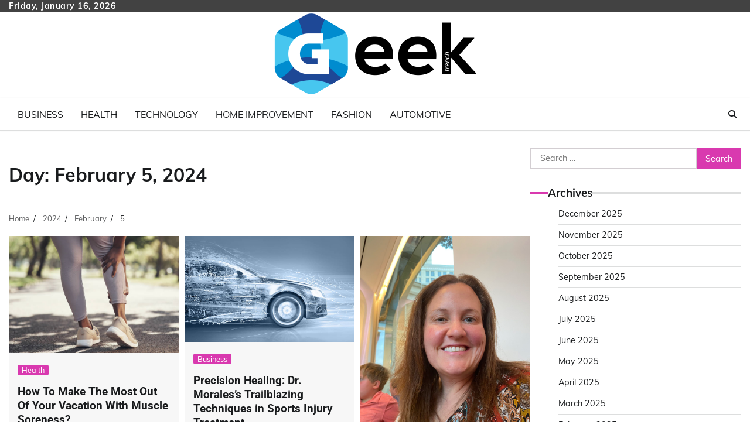

--- FILE ---
content_type: text/html; charset=UTF-8
request_url: https://geektrench.com/2024/02/05/
body_size: 77501
content:
<!doctype html>
<html lang="en-US">
<head>
	<meta charset="UTF-8">
	<meta name="viewport" content="width=device-width, initial-scale=1">
	<link rel="profile" href="https://gmpg.org/xfn/11">

	<title>February 5, 2024 &#8211; Geek Trench</title>
<meta name='robots' content='max-image-preview:large' />
	<style>img:is([sizes="auto" i], [sizes^="auto," i]) { contain-intrinsic-size: 3000px 1500px }</style>
	<link rel="alternate" type="application/rss+xml" title="Geek Trench &raquo; Feed" href="https://geektrench.com/feed/" />
<link rel="alternate" type="application/rss+xml" title="Geek Trench &raquo; Comments Feed" href="https://geektrench.com/comments/feed/" />
<script>
window._wpemojiSettings = {"baseUrl":"https:\/\/s.w.org\/images\/core\/emoji\/16.0.1\/72x72\/","ext":".png","svgUrl":"https:\/\/s.w.org\/images\/core\/emoji\/16.0.1\/svg\/","svgExt":".svg","source":{"concatemoji":"https:\/\/geektrench.com\/wp-includes\/js\/wp-emoji-release.min.js?ver=6.8.3"}};
/*! This file is auto-generated */
!function(s,n){var o,i,e;function c(e){try{var t={supportTests:e,timestamp:(new Date).valueOf()};sessionStorage.setItem(o,JSON.stringify(t))}catch(e){}}function p(e,t,n){e.clearRect(0,0,e.canvas.width,e.canvas.height),e.fillText(t,0,0);var t=new Uint32Array(e.getImageData(0,0,e.canvas.width,e.canvas.height).data),a=(e.clearRect(0,0,e.canvas.width,e.canvas.height),e.fillText(n,0,0),new Uint32Array(e.getImageData(0,0,e.canvas.width,e.canvas.height).data));return t.every(function(e,t){return e===a[t]})}function u(e,t){e.clearRect(0,0,e.canvas.width,e.canvas.height),e.fillText(t,0,0);for(var n=e.getImageData(16,16,1,1),a=0;a<n.data.length;a++)if(0!==n.data[a])return!1;return!0}function f(e,t,n,a){switch(t){case"flag":return n(e,"\ud83c\udff3\ufe0f\u200d\u26a7\ufe0f","\ud83c\udff3\ufe0f\u200b\u26a7\ufe0f")?!1:!n(e,"\ud83c\udde8\ud83c\uddf6","\ud83c\udde8\u200b\ud83c\uddf6")&&!n(e,"\ud83c\udff4\udb40\udc67\udb40\udc62\udb40\udc65\udb40\udc6e\udb40\udc67\udb40\udc7f","\ud83c\udff4\u200b\udb40\udc67\u200b\udb40\udc62\u200b\udb40\udc65\u200b\udb40\udc6e\u200b\udb40\udc67\u200b\udb40\udc7f");case"emoji":return!a(e,"\ud83e\udedf")}return!1}function g(e,t,n,a){var r="undefined"!=typeof WorkerGlobalScope&&self instanceof WorkerGlobalScope?new OffscreenCanvas(300,150):s.createElement("canvas"),o=r.getContext("2d",{willReadFrequently:!0}),i=(o.textBaseline="top",o.font="600 32px Arial",{});return e.forEach(function(e){i[e]=t(o,e,n,a)}),i}function t(e){var t=s.createElement("script");t.src=e,t.defer=!0,s.head.appendChild(t)}"undefined"!=typeof Promise&&(o="wpEmojiSettingsSupports",i=["flag","emoji"],n.supports={everything:!0,everythingExceptFlag:!0},e=new Promise(function(e){s.addEventListener("DOMContentLoaded",e,{once:!0})}),new Promise(function(t){var n=function(){try{var e=JSON.parse(sessionStorage.getItem(o));if("object"==typeof e&&"number"==typeof e.timestamp&&(new Date).valueOf()<e.timestamp+604800&&"object"==typeof e.supportTests)return e.supportTests}catch(e){}return null}();if(!n){if("undefined"!=typeof Worker&&"undefined"!=typeof OffscreenCanvas&&"undefined"!=typeof URL&&URL.createObjectURL&&"undefined"!=typeof Blob)try{var e="postMessage("+g.toString()+"("+[JSON.stringify(i),f.toString(),p.toString(),u.toString()].join(",")+"));",a=new Blob([e],{type:"text/javascript"}),r=new Worker(URL.createObjectURL(a),{name:"wpTestEmojiSupports"});return void(r.onmessage=function(e){c(n=e.data),r.terminate(),t(n)})}catch(e){}c(n=g(i,f,p,u))}t(n)}).then(function(e){for(var t in e)n.supports[t]=e[t],n.supports.everything=n.supports.everything&&n.supports[t],"flag"!==t&&(n.supports.everythingExceptFlag=n.supports.everythingExceptFlag&&n.supports[t]);n.supports.everythingExceptFlag=n.supports.everythingExceptFlag&&!n.supports.flag,n.DOMReady=!1,n.readyCallback=function(){n.DOMReady=!0}}).then(function(){return e}).then(function(){var e;n.supports.everything||(n.readyCallback(),(e=n.source||{}).concatemoji?t(e.concatemoji):e.wpemoji&&e.twemoji&&(t(e.twemoji),t(e.wpemoji)))}))}((window,document),window._wpemojiSettings);
</script>
<style id='wp-emoji-styles-inline-css'>

	img.wp-smiley, img.emoji {
		display: inline !important;
		border: none !important;
		box-shadow: none !important;
		height: 1em !important;
		width: 1em !important;
		margin: 0 0.07em !important;
		vertical-align: -0.1em !important;
		background: none !important;
		padding: 0 !important;
	}
</style>
<link rel='stylesheet' id='wp-block-library-css' href='https://geektrench.com/wp-includes/css/dist/block-library/style.min.css?ver=6.8.3' media='all' />
<style id='wp-block-library-theme-inline-css'>
.wp-block-audio :where(figcaption){color:#555;font-size:13px;text-align:center}.is-dark-theme .wp-block-audio :where(figcaption){color:#ffffffa6}.wp-block-audio{margin:0 0 1em}.wp-block-code{border:1px solid #ccc;border-radius:4px;font-family:Menlo,Consolas,monaco,monospace;padding:.8em 1em}.wp-block-embed :where(figcaption){color:#555;font-size:13px;text-align:center}.is-dark-theme .wp-block-embed :where(figcaption){color:#ffffffa6}.wp-block-embed{margin:0 0 1em}.blocks-gallery-caption{color:#555;font-size:13px;text-align:center}.is-dark-theme .blocks-gallery-caption{color:#ffffffa6}:root :where(.wp-block-image figcaption){color:#555;font-size:13px;text-align:center}.is-dark-theme :root :where(.wp-block-image figcaption){color:#ffffffa6}.wp-block-image{margin:0 0 1em}.wp-block-pullquote{border-bottom:4px solid;border-top:4px solid;color:currentColor;margin-bottom:1.75em}.wp-block-pullquote cite,.wp-block-pullquote footer,.wp-block-pullquote__citation{color:currentColor;font-size:.8125em;font-style:normal;text-transform:uppercase}.wp-block-quote{border-left:.25em solid;margin:0 0 1.75em;padding-left:1em}.wp-block-quote cite,.wp-block-quote footer{color:currentColor;font-size:.8125em;font-style:normal;position:relative}.wp-block-quote:where(.has-text-align-right){border-left:none;border-right:.25em solid;padding-left:0;padding-right:1em}.wp-block-quote:where(.has-text-align-center){border:none;padding-left:0}.wp-block-quote.is-large,.wp-block-quote.is-style-large,.wp-block-quote:where(.is-style-plain){border:none}.wp-block-search .wp-block-search__label{font-weight:700}.wp-block-search__button{border:1px solid #ccc;padding:.375em .625em}:where(.wp-block-group.has-background){padding:1.25em 2.375em}.wp-block-separator.has-css-opacity{opacity:.4}.wp-block-separator{border:none;border-bottom:2px solid;margin-left:auto;margin-right:auto}.wp-block-separator.has-alpha-channel-opacity{opacity:1}.wp-block-separator:not(.is-style-wide):not(.is-style-dots){width:100px}.wp-block-separator.has-background:not(.is-style-dots){border-bottom:none;height:1px}.wp-block-separator.has-background:not(.is-style-wide):not(.is-style-dots){height:2px}.wp-block-table{margin:0 0 1em}.wp-block-table td,.wp-block-table th{word-break:normal}.wp-block-table :where(figcaption){color:#555;font-size:13px;text-align:center}.is-dark-theme .wp-block-table :where(figcaption){color:#ffffffa6}.wp-block-video :where(figcaption){color:#555;font-size:13px;text-align:center}.is-dark-theme .wp-block-video :where(figcaption){color:#ffffffa6}.wp-block-video{margin:0 0 1em}:root :where(.wp-block-template-part.has-background){margin-bottom:0;margin-top:0;padding:1.25em 2.375em}
</style>
<style id='classic-theme-styles-inline-css'>
/*! This file is auto-generated */
.wp-block-button__link{color:#fff;background-color:#32373c;border-radius:9999px;box-shadow:none;text-decoration:none;padding:calc(.667em + 2px) calc(1.333em + 2px);font-size:1.125em}.wp-block-file__button{background:#32373c;color:#fff;text-decoration:none}
</style>
<style id='global-styles-inline-css'>
:root{--wp--preset--aspect-ratio--square: 1;--wp--preset--aspect-ratio--4-3: 4/3;--wp--preset--aspect-ratio--3-4: 3/4;--wp--preset--aspect-ratio--3-2: 3/2;--wp--preset--aspect-ratio--2-3: 2/3;--wp--preset--aspect-ratio--16-9: 16/9;--wp--preset--aspect-ratio--9-16: 9/16;--wp--preset--color--black: #000000;--wp--preset--color--cyan-bluish-gray: #abb8c3;--wp--preset--color--white: #ffffff;--wp--preset--color--pale-pink: #f78da7;--wp--preset--color--vivid-red: #cf2e2e;--wp--preset--color--luminous-vivid-orange: #ff6900;--wp--preset--color--luminous-vivid-amber: #fcb900;--wp--preset--color--light-green-cyan: #7bdcb5;--wp--preset--color--vivid-green-cyan: #00d084;--wp--preset--color--pale-cyan-blue: #8ed1fc;--wp--preset--color--vivid-cyan-blue: #0693e3;--wp--preset--color--vivid-purple: #9b51e0;--wp--preset--gradient--vivid-cyan-blue-to-vivid-purple: linear-gradient(135deg,rgba(6,147,227,1) 0%,rgb(155,81,224) 100%);--wp--preset--gradient--light-green-cyan-to-vivid-green-cyan: linear-gradient(135deg,rgb(122,220,180) 0%,rgb(0,208,130) 100%);--wp--preset--gradient--luminous-vivid-amber-to-luminous-vivid-orange: linear-gradient(135deg,rgba(252,185,0,1) 0%,rgba(255,105,0,1) 100%);--wp--preset--gradient--luminous-vivid-orange-to-vivid-red: linear-gradient(135deg,rgba(255,105,0,1) 0%,rgb(207,46,46) 100%);--wp--preset--gradient--very-light-gray-to-cyan-bluish-gray: linear-gradient(135deg,rgb(238,238,238) 0%,rgb(169,184,195) 100%);--wp--preset--gradient--cool-to-warm-spectrum: linear-gradient(135deg,rgb(74,234,220) 0%,rgb(151,120,209) 20%,rgb(207,42,186) 40%,rgb(238,44,130) 60%,rgb(251,105,98) 80%,rgb(254,248,76) 100%);--wp--preset--gradient--blush-light-purple: linear-gradient(135deg,rgb(255,206,236) 0%,rgb(152,150,240) 100%);--wp--preset--gradient--blush-bordeaux: linear-gradient(135deg,rgb(254,205,165) 0%,rgb(254,45,45) 50%,rgb(107,0,62) 100%);--wp--preset--gradient--luminous-dusk: linear-gradient(135deg,rgb(255,203,112) 0%,rgb(199,81,192) 50%,rgb(65,88,208) 100%);--wp--preset--gradient--pale-ocean: linear-gradient(135deg,rgb(255,245,203) 0%,rgb(182,227,212) 50%,rgb(51,167,181) 100%);--wp--preset--gradient--electric-grass: linear-gradient(135deg,rgb(202,248,128) 0%,rgb(113,206,126) 100%);--wp--preset--gradient--midnight: linear-gradient(135deg,rgb(2,3,129) 0%,rgb(40,116,252) 100%);--wp--preset--font-size--small: 12px;--wp--preset--font-size--medium: 20px;--wp--preset--font-size--large: 36px;--wp--preset--font-size--x-large: 42px;--wp--preset--font-size--regular: 16px;--wp--preset--font-size--larger: 36px;--wp--preset--font-size--huge: 48px;--wp--preset--spacing--20: 0.44rem;--wp--preset--spacing--30: 0.67rem;--wp--preset--spacing--40: 1rem;--wp--preset--spacing--50: 1.5rem;--wp--preset--spacing--60: 2.25rem;--wp--preset--spacing--70: 3.38rem;--wp--preset--spacing--80: 5.06rem;--wp--preset--shadow--natural: 6px 6px 9px rgba(0, 0, 0, 0.2);--wp--preset--shadow--deep: 12px 12px 50px rgba(0, 0, 0, 0.4);--wp--preset--shadow--sharp: 6px 6px 0px rgba(0, 0, 0, 0.2);--wp--preset--shadow--outlined: 6px 6px 0px -3px rgba(255, 255, 255, 1), 6px 6px rgba(0, 0, 0, 1);--wp--preset--shadow--crisp: 6px 6px 0px rgba(0, 0, 0, 1);}:where(.is-layout-flex){gap: 0.5em;}:where(.is-layout-grid){gap: 0.5em;}body .is-layout-flex{display: flex;}.is-layout-flex{flex-wrap: wrap;align-items: center;}.is-layout-flex > :is(*, div){margin: 0;}body .is-layout-grid{display: grid;}.is-layout-grid > :is(*, div){margin: 0;}:where(.wp-block-columns.is-layout-flex){gap: 2em;}:where(.wp-block-columns.is-layout-grid){gap: 2em;}:where(.wp-block-post-template.is-layout-flex){gap: 1.25em;}:where(.wp-block-post-template.is-layout-grid){gap: 1.25em;}.has-black-color{color: var(--wp--preset--color--black) !important;}.has-cyan-bluish-gray-color{color: var(--wp--preset--color--cyan-bluish-gray) !important;}.has-white-color{color: var(--wp--preset--color--white) !important;}.has-pale-pink-color{color: var(--wp--preset--color--pale-pink) !important;}.has-vivid-red-color{color: var(--wp--preset--color--vivid-red) !important;}.has-luminous-vivid-orange-color{color: var(--wp--preset--color--luminous-vivid-orange) !important;}.has-luminous-vivid-amber-color{color: var(--wp--preset--color--luminous-vivid-amber) !important;}.has-light-green-cyan-color{color: var(--wp--preset--color--light-green-cyan) !important;}.has-vivid-green-cyan-color{color: var(--wp--preset--color--vivid-green-cyan) !important;}.has-pale-cyan-blue-color{color: var(--wp--preset--color--pale-cyan-blue) !important;}.has-vivid-cyan-blue-color{color: var(--wp--preset--color--vivid-cyan-blue) !important;}.has-vivid-purple-color{color: var(--wp--preset--color--vivid-purple) !important;}.has-black-background-color{background-color: var(--wp--preset--color--black) !important;}.has-cyan-bluish-gray-background-color{background-color: var(--wp--preset--color--cyan-bluish-gray) !important;}.has-white-background-color{background-color: var(--wp--preset--color--white) !important;}.has-pale-pink-background-color{background-color: var(--wp--preset--color--pale-pink) !important;}.has-vivid-red-background-color{background-color: var(--wp--preset--color--vivid-red) !important;}.has-luminous-vivid-orange-background-color{background-color: var(--wp--preset--color--luminous-vivid-orange) !important;}.has-luminous-vivid-amber-background-color{background-color: var(--wp--preset--color--luminous-vivid-amber) !important;}.has-light-green-cyan-background-color{background-color: var(--wp--preset--color--light-green-cyan) !important;}.has-vivid-green-cyan-background-color{background-color: var(--wp--preset--color--vivid-green-cyan) !important;}.has-pale-cyan-blue-background-color{background-color: var(--wp--preset--color--pale-cyan-blue) !important;}.has-vivid-cyan-blue-background-color{background-color: var(--wp--preset--color--vivid-cyan-blue) !important;}.has-vivid-purple-background-color{background-color: var(--wp--preset--color--vivid-purple) !important;}.has-black-border-color{border-color: var(--wp--preset--color--black) !important;}.has-cyan-bluish-gray-border-color{border-color: var(--wp--preset--color--cyan-bluish-gray) !important;}.has-white-border-color{border-color: var(--wp--preset--color--white) !important;}.has-pale-pink-border-color{border-color: var(--wp--preset--color--pale-pink) !important;}.has-vivid-red-border-color{border-color: var(--wp--preset--color--vivid-red) !important;}.has-luminous-vivid-orange-border-color{border-color: var(--wp--preset--color--luminous-vivid-orange) !important;}.has-luminous-vivid-amber-border-color{border-color: var(--wp--preset--color--luminous-vivid-amber) !important;}.has-light-green-cyan-border-color{border-color: var(--wp--preset--color--light-green-cyan) !important;}.has-vivid-green-cyan-border-color{border-color: var(--wp--preset--color--vivid-green-cyan) !important;}.has-pale-cyan-blue-border-color{border-color: var(--wp--preset--color--pale-cyan-blue) !important;}.has-vivid-cyan-blue-border-color{border-color: var(--wp--preset--color--vivid-cyan-blue) !important;}.has-vivid-purple-border-color{border-color: var(--wp--preset--color--vivid-purple) !important;}.has-vivid-cyan-blue-to-vivid-purple-gradient-background{background: var(--wp--preset--gradient--vivid-cyan-blue-to-vivid-purple) !important;}.has-light-green-cyan-to-vivid-green-cyan-gradient-background{background: var(--wp--preset--gradient--light-green-cyan-to-vivid-green-cyan) !important;}.has-luminous-vivid-amber-to-luminous-vivid-orange-gradient-background{background: var(--wp--preset--gradient--luminous-vivid-amber-to-luminous-vivid-orange) !important;}.has-luminous-vivid-orange-to-vivid-red-gradient-background{background: var(--wp--preset--gradient--luminous-vivid-orange-to-vivid-red) !important;}.has-very-light-gray-to-cyan-bluish-gray-gradient-background{background: var(--wp--preset--gradient--very-light-gray-to-cyan-bluish-gray) !important;}.has-cool-to-warm-spectrum-gradient-background{background: var(--wp--preset--gradient--cool-to-warm-spectrum) !important;}.has-blush-light-purple-gradient-background{background: var(--wp--preset--gradient--blush-light-purple) !important;}.has-blush-bordeaux-gradient-background{background: var(--wp--preset--gradient--blush-bordeaux) !important;}.has-luminous-dusk-gradient-background{background: var(--wp--preset--gradient--luminous-dusk) !important;}.has-pale-ocean-gradient-background{background: var(--wp--preset--gradient--pale-ocean) !important;}.has-electric-grass-gradient-background{background: var(--wp--preset--gradient--electric-grass) !important;}.has-midnight-gradient-background{background: var(--wp--preset--gradient--midnight) !important;}.has-small-font-size{font-size: var(--wp--preset--font-size--small) !important;}.has-medium-font-size{font-size: var(--wp--preset--font-size--medium) !important;}.has-large-font-size{font-size: var(--wp--preset--font-size--large) !important;}.has-x-large-font-size{font-size: var(--wp--preset--font-size--x-large) !important;}
:where(.wp-block-post-template.is-layout-flex){gap: 1.25em;}:where(.wp-block-post-template.is-layout-grid){gap: 1.25em;}
:where(.wp-block-columns.is-layout-flex){gap: 2em;}:where(.wp-block-columns.is-layout-grid){gap: 2em;}
:root :where(.wp-block-pullquote){font-size: 1.5em;line-height: 1.6;}
</style>
<link rel='stylesheet' id='news-hub-fonts-css' href='https://geektrench.com/wp-content/fonts/63fa5aae67388b235418cf0e2f6c5c59.css' media='all' />
<link rel='stylesheet' id='news-hub-slick-style-css' href='https://geektrench.com/wp-content/themes/news-hub/assets/css/slick.min.css?ver=1.8.0' media='all' />
<link rel='stylesheet' id='news-hub-fontawesome-style-css' href='https://geektrench.com/wp-content/themes/news-hub/assets/css/fontawesome.min.css?ver=1.8.0' media='all' />
<link rel='stylesheet' id='news-hub-blocks-style-css' href='https://geektrench.com/wp-content/themes/news-hub/assets/css/blocks.min.css?ver=6.8.3' media='all' />
<link rel='stylesheet' id='news-hub-style-css' href='https://geektrench.com/wp-content/themes/news-hub/style.css?ver=1.0.8' media='all' />
<link rel='stylesheet' id='republic-news-style-css' href='https://geektrench.com/wp-content/themes/republic-news/style.css?ver=1.0.2' media='all' />
<link rel='stylesheet' id='news-hub-endless-river-style-css' href='https://geektrench.com/wp-content/themes/news-hub/assets/css/endless-river.min.css?ver=1.8.0' media='all' />
<script src="https://geektrench.com/wp-includes/js/jquery/jquery.min.js?ver=3.7.1" id="jquery-core-js"></script>
<script src="https://geektrench.com/wp-includes/js/jquery/jquery-migrate.min.js?ver=3.4.1" id="jquery-migrate-js"></script>
<link rel="https://api.w.org/" href="https://geektrench.com/wp-json/" /><link rel="EditURI" type="application/rsd+xml" title="RSD" href="https://geektrench.com/xmlrpc.php?rsd" />
<meta name="generator" content="WordPress 6.8.3" />

<style type="text/css" id="breadcrumb-trail-css">.trail-items li:not(:last-child):after {content: "/";}</style>
	<style type="text/css">

		/* Site title and tagline color css */
		.site-title a{
			color: #000000;
		}
		.site-description {
			color: #404040;
		}
		/* End Site title and tagline color css */

</style>

	<link rel="icon" href="https://geektrench.com/wp-content/uploads/2023/04/cropped-Geek-Trench-02-32x32.png" sizes="32x32" />
<link rel="icon" href="https://geektrench.com/wp-content/uploads/2023/04/cropped-Geek-Trench-02-192x192.png" sizes="192x192" />
<link rel="apple-touch-icon" href="https://geektrench.com/wp-content/uploads/2023/04/cropped-Geek-Trench-02-180x180.png" />
<meta name="msapplication-TileImage" content="https://geektrench.com/wp-content/uploads/2023/04/cropped-Geek-Trench-02-270x270.png" />
</head>

<body class="archive date wp-custom-logo wp-embed-responsive wp-theme-news-hub wp-child-theme-republic-news hfeed light-mode section-header-3 right-sidebar">
		<div id="page" class="site">
		<a class="skip-link screen-reader-text" href="#primary-content">Skip to content</a>
		<div id="loader">
			<div class="loader-container">
				<div id="preloader">
					<img src="https://geektrench.com/wp-content/themes/news-hub/assets/loader/style-5.gif">
				</div>
			</div>
		</div>
		<header id="masthead" class="site-header">
			<div class="top-header">
				<div class="theme-wrapper">
					<div class="top-header-wrap">
						<div class="left-side">
							<div class="top-info">
								Friday, January 16, 2026							</div>
						</div>
						<div class="right-side">
							<div class="social-icons">
															</div>
						</div>
					</div>
				</div>
			</div>
			<div class="middle-header " style="background-image: url('')">
				<div class="theme-wrapper">
										<div class="middle-header-wrap no-advertisement_image">

						<div class="site-branding">
															<div class="site-logo">
									<a href="https://geektrench.com/" class="custom-logo-link" rel="home"><img width="350" height="141" src="https://geektrench.com/wp-content/uploads/2023/04/cropped-Geek-Trench-01-e1689938095805.png" class="custom-logo" alt="Geek Trench" decoding="async" srcset="https://geektrench.com/wp-content/uploads/2023/04/cropped-Geek-Trench-01-e1689938095805.png 350w, https://geektrench.com/wp-content/uploads/2023/04/cropped-Geek-Trench-01-e1689938095805-300x121.png 300w" sizes="(max-width: 350px) 100vw, 350px" /></a>								</div>
													</div><!-- .site-branding -->

											</div>
				</div>
			</div>
			<div class="header-outer-wrapper">
				<div class="adore-header">
					<div class="theme-wrapper">
						<div class="header-wrapper">

							<div class="header-nav-search">
								<div class="header-navigation">
									<nav id="site-navigation" class="main-navigation">
										<button class="menu-toggle" aria-controls="primary-menu" aria-expanded="false">
											<span></span>
											<span></span>
											<span></span>
										</button>
										<div class="menu-home-container"><ul id="primary-menu" class="menu"><li id="menu-item-4476" class="menu-item menu-item-type-taxonomy menu-item-object-category menu-item-4476"><a href="https://geektrench.com/category/business/">Business</a></li>
<li id="menu-item-4477" class="menu-item menu-item-type-taxonomy menu-item-object-category menu-item-4477"><a href="https://geektrench.com/category/health/">Health</a></li>
<li id="menu-item-4478" class="menu-item menu-item-type-taxonomy menu-item-object-category menu-item-4478"><a href="https://geektrench.com/category/technology/">Technology</a></li>
<li id="menu-item-4479" class="menu-item menu-item-type-taxonomy menu-item-object-category menu-item-4479"><a href="https://geektrench.com/category/home-improvement/">Home Improvement</a></li>
<li id="menu-item-4480" class="menu-item menu-item-type-taxonomy menu-item-object-category menu-item-4480"><a href="https://geektrench.com/category/fashion/">Fashion</a></li>
<li id="menu-item-4481" class="menu-item menu-item-type-taxonomy menu-item-object-category menu-item-4481"><a href="https://geektrench.com/category/automotive/">Automotive</a></li>
</ul></div>									</nav><!-- #site-navigation -->
								</div>
								<div class="header-end">
									<div class="navigation-search">
										<div class="navigation-search-wrap">
											<a href="#" title="Search" class="navigation-search-icon">
												<i class="fa fa-search"></i>
											</a>
											<div class="navigation-search-form">
												<form role="search" method="get" class="search-form" action="https://geektrench.com/">
				<label>
					<span class="screen-reader-text">Search for:</span>
					<input type="search" class="search-field" placeholder="Search &hellip;" value="" name="s" />
				</label>
				<input type="submit" class="search-submit" value="Search" />
			</form>											</div>
										</div>
									</div>
								</div>
							</div>
						</div>
					</div>
				</div>
			</div>
		</header><!-- #masthead -->

		<div id="primary-content" class="primary-content">

			
				<div id="content" class="site-content theme-wrapper">
					<div class="theme-wrap">

					
<main id="primary" class="site-main">

	
		<header class="page-header">
			<h1 class="page-title">Day: <span>February 5, 2024</span></h1>		</header><!-- .page-header -->
						<div id="breadcrumb-list">
				<nav role="navigation" aria-label="Breadcrumbs" class="breadcrumb-trail breadcrumbs" itemprop="breadcrumb"><ul class="trail-items" itemscope itemtype="http://schema.org/BreadcrumbList"><meta name="numberOfItems" content="4" /><meta name="itemListOrder" content="Ascending" /><li itemprop="itemListElement" itemscope itemtype="http://schema.org/ListItem" class="trail-item trail-begin"><a href="https://geektrench.com/" rel="home" itemprop="item"><span itemprop="name">Home</span></a><meta itemprop="position" content="1" /></li><li itemprop="itemListElement" itemscope itemtype="http://schema.org/ListItem" class="trail-item"><a href="https://geektrench.com/2024/" itemprop="item"><span itemprop="name">2024</span></a><meta itemprop="position" content="2" /></li><li itemprop="itemListElement" itemscope itemtype="http://schema.org/ListItem" class="trail-item"><a href="https://geektrench.com/2024/02/" itemprop="item"><span itemprop="name">February</span></a><meta itemprop="position" content="3" /></li><li itemprop="itemListElement" itemscope itemtype="http://schema.org/ListItem" class="trail-item trail-end"><span itemprop="item"><span itemprop="name">5</span></span><meta itemprop="position" content="4" /></li></ul></nav>				  
				</div><!-- #breadcrumb-list -->
			
		<div class="theme-archive-layout grid-layout grid-column-3">

			
<article id="post-5435" class="post-5435 post type-post status-publish format-standard has-post-thumbnail hentry category-health">
	<div class="post-item post-grid">
		<div class="post-item-image">
			
			<a class="post-thumbnail" href="https://geektrench.com/how-to-make-the-most-out-of-your-vacation-with-muscle-soreness/" aria-hidden="true" tabindex="-1">
				<img width="1434" height="991" src="https://geektrench.com/wp-content/uploads/2024/02/0.jpg" class="attachment-post-thumbnail size-post-thumbnail wp-post-image" alt="How To Make The Most Out Of Your Vacation With Muscle Soreness?" decoding="async" fetchpriority="high" srcset="https://geektrench.com/wp-content/uploads/2024/02/0.jpg 1434w, https://geektrench.com/wp-content/uploads/2024/02/0-300x207.jpg 300w, https://geektrench.com/wp-content/uploads/2024/02/0-1024x708.jpg 1024w, https://geektrench.com/wp-content/uploads/2024/02/0-768x531.jpg 768w" sizes="(max-width: 1434px) 100vw, 1434px" />			</a>

					</div>
		<div class="post-item-content">
							<div class="entry-cat">
					<ul class="post-categories">
	<li><a href="https://geektrench.com/category/health/" rel="category tag">Health</a></li></ul>				</div>
						<h2 class="entry-title"><a href="https://geektrench.com/how-to-make-the-most-out-of-your-vacation-with-muscle-soreness/" rel="bookmark">How To Make The Most Out Of Your Vacation With Muscle Soreness?</a></h2>				<ul class="entry-meta">
											<li class="post-author"> <a href="https://geektrench.com/author/admin/"><span class="far fa-user"></span>Richard Thomas</a></li>
																<li class="post-date"> <span class="far fa-calendar-alt"></span>February 5, 2024</li>
																<li class="post-comment"> <span class="far fa-comment"></span>0</li>
									</ul>
							<div class="post-content">
					<p>When you are traveling, you might feel pain, aches, and soreness in your muscles. This [&hellip;]</p>
				</div><!-- post-content -->
		</div>
	</div>
</article><!-- #post-5435 -->

<article id="post-5430" class="post-5430 post type-post status-publish format-standard has-post-thumbnail hentry category-business">
	<div class="post-item post-grid">
		<div class="post-item-image">
			
			<a class="post-thumbnail" href="https://geektrench.com/precision-healing-dr-moraless-trailblazing-techniques-in-sports-injury-treatment/" aria-hidden="true" tabindex="-1">
				<img width="900" height="562" src="https://geektrench.com/wp-content/uploads/2023/05/Auto3.jpg" class="attachment-post-thumbnail size-post-thumbnail wp-post-image" alt="Precision Healing: Dr. Morales&#8217;s Trailblazing Techniques in Sports Injury Treatment" decoding="async" srcset="https://geektrench.com/wp-content/uploads/2023/05/Auto3.jpg 900w, https://geektrench.com/wp-content/uploads/2023/05/Auto3-300x187.jpg 300w, https://geektrench.com/wp-content/uploads/2023/05/Auto3-768x480.jpg 768w" sizes="(max-width: 900px) 100vw, 900px" />			</a>

					</div>
		<div class="post-item-content">
							<div class="entry-cat">
					<ul class="post-categories">
	<li><a href="https://geektrench.com/category/business/" rel="category tag">Business</a></li></ul>				</div>
						<h2 class="entry-title"><a href="https://geektrench.com/precision-healing-dr-moraless-trailblazing-techniques-in-sports-injury-treatment/" rel="bookmark">Precision Healing: Dr. Morales&#8217;s Trailblazing Techniques in Sports Injury Treatment</a></h2>				<ul class="entry-meta">
											<li class="post-author"> <a href="https://geektrench.com/author/admin/"><span class="far fa-user"></span>Richard Thomas</a></li>
																<li class="post-date"> <span class="far fa-calendar-alt"></span>February 5, 2024</li>
																<li class="post-comment"> <span class="far fa-comment"></span>0</li>
									</ul>
							<div class="post-content">
					<p>In the dynamic world of sports medicine, the pursuit of excellence in injury treatment has [&hellip;]</p>
				</div><!-- post-content -->
		</div>
	</div>
</article><!-- #post-5430 -->

<article id="post-5425" class="post-5425 post type-post status-publish format-standard has-post-thumbnail hentry category-business">
	<div class="post-item post-grid">
		<div class="post-item-image">
			
			<a class="post-thumbnail" href="https://geektrench.com/dr-melissa-ivers-what-does-persistent-bad-breath-indicate/" aria-hidden="true" tabindex="-1">
				<img width="1920" height="2560" src="https://geektrench.com/wp-content/uploads/2024/02/IMG_4332-scaled.jpeg" class="attachment-post-thumbnail size-post-thumbnail wp-post-image" alt="Dr. Melissa Ivers: What Does Persistent Bad Breath Indicate?" decoding="async" srcset="https://geektrench.com/wp-content/uploads/2024/02/IMG_4332-scaled.jpeg 1920w, https://geektrench.com/wp-content/uploads/2024/02/IMG_4332-225x300.jpeg 225w, https://geektrench.com/wp-content/uploads/2024/02/IMG_4332-768x1024.jpeg 768w, https://geektrench.com/wp-content/uploads/2024/02/IMG_4332-1152x1536.jpeg 1152w, https://geektrench.com/wp-content/uploads/2024/02/IMG_4332-1536x2048.jpeg 1536w" sizes="(max-width: 1920px) 100vw, 1920px" />			</a>

					</div>
		<div class="post-item-content">
							<div class="entry-cat">
					<ul class="post-categories">
	<li><a href="https://geektrench.com/category/business/" rel="category tag">Business</a></li></ul>				</div>
						<h2 class="entry-title"><a href="https://geektrench.com/dr-melissa-ivers-what-does-persistent-bad-breath-indicate/" rel="bookmark">Dr. Melissa Ivers: What Does Persistent Bad Breath Indicate?</a></h2>				<ul class="entry-meta">
											<li class="post-author"> <a href="https://geektrench.com/author/admin/"><span class="far fa-user"></span>Richard Thomas</a></li>
																<li class="post-date"> <span class="far fa-calendar-alt"></span>February 5, 2024</li>
																<li class="post-comment"> <span class="far fa-comment"></span>0</li>
									</ul>
							<div class="post-content">
					<p>Bad breath, also known as halitosis, is more than a potentially embarrassing social situation. Persistent [&hellip;]</p>
				</div><!-- post-content -->
		</div>
	</div>
</article><!-- #post-5425 -->
		</div>
			
</main><!-- #main -->


<aside id="secondary" class="widget-area">
	<section id="search-3" class="widget widget_search"><form role="search" method="get" class="search-form" action="https://geektrench.com/">
				<label>
					<span class="screen-reader-text">Search for:</span>
					<input type="search" class="search-field" placeholder="Search &hellip;" value="" name="s" />
				</label>
				<input type="submit" class="search-submit" value="Search" />
			</form></section><section id="archives-3" class="widget widget_archive"><h2 class="widget-title">Archives</h2>
			<ul>
					<li><a href='https://geektrench.com/2025/12/'>December 2025</a></li>
	<li><a href='https://geektrench.com/2025/11/'>November 2025</a></li>
	<li><a href='https://geektrench.com/2025/10/'>October 2025</a></li>
	<li><a href='https://geektrench.com/2025/09/'>September 2025</a></li>
	<li><a href='https://geektrench.com/2025/08/'>August 2025</a></li>
	<li><a href='https://geektrench.com/2025/07/'>July 2025</a></li>
	<li><a href='https://geektrench.com/2025/06/'>June 2025</a></li>
	<li><a href='https://geektrench.com/2025/05/'>May 2025</a></li>
	<li><a href='https://geektrench.com/2025/04/'>April 2025</a></li>
	<li><a href='https://geektrench.com/2025/03/'>March 2025</a></li>
	<li><a href='https://geektrench.com/2025/02/'>February 2025</a></li>
	<li><a href='https://geektrench.com/2025/01/'>January 2025</a></li>
	<li><a href='https://geektrench.com/2024/12/'>December 2024</a></li>
	<li><a href='https://geektrench.com/2024/11/'>November 2024</a></li>
	<li><a href='https://geektrench.com/2024/10/'>October 2024</a></li>
	<li><a href='https://geektrench.com/2024/09/'>September 2024</a></li>
	<li><a href='https://geektrench.com/2024/08/'>August 2024</a></li>
	<li><a href='https://geektrench.com/2024/07/'>July 2024</a></li>
	<li><a href='https://geektrench.com/2024/06/'>June 2024</a></li>
	<li><a href='https://geektrench.com/2024/05/'>May 2024</a></li>
	<li><a href='https://geektrench.com/2024/04/'>April 2024</a></li>
	<li><a href='https://geektrench.com/2024/03/'>March 2024</a></li>
	<li><a href='https://geektrench.com/2024/02/' aria-current="page">February 2024</a></li>
	<li><a href='https://geektrench.com/2024/01/'>January 2024</a></li>
	<li><a href='https://geektrench.com/2023/12/'>December 2023</a></li>
	<li><a href='https://geektrench.com/2023/11/'>November 2023</a></li>
	<li><a href='https://geektrench.com/2023/10/'>October 2023</a></li>
	<li><a href='https://geektrench.com/2023/09/'>September 2023</a></li>
	<li><a href='https://geektrench.com/2023/08/'>August 2023</a></li>
	<li><a href='https://geektrench.com/2023/07/'>July 2023</a></li>
	<li><a href='https://geektrench.com/2023/06/'>June 2023</a></li>
	<li><a href='https://geektrench.com/2023/05/'>May 2023</a></li>
	<li><a href='https://geektrench.com/2023/04/'>April 2023</a></li>
	<li><a href='https://geektrench.com/2023/03/'>March 2023</a></li>
	<li><a href='https://geektrench.com/2023/02/'>February 2023</a></li>
	<li><a href='https://geektrench.com/2023/01/'>January 2023</a></li>
	<li><a href='https://geektrench.com/2022/12/'>December 2022</a></li>
	<li><a href='https://geektrench.com/2022/11/'>November 2022</a></li>
	<li><a href='https://geektrench.com/2022/10/'>October 2022</a></li>
	<li><a href='https://geektrench.com/2022/09/'>September 2022</a></li>
	<li><a href='https://geektrench.com/2022/08/'>August 2022</a></li>
	<li><a href='https://geektrench.com/2022/07/'>July 2022</a></li>
	<li><a href='https://geektrench.com/2022/06/'>June 2022</a></li>
	<li><a href='https://geektrench.com/2022/05/'>May 2022</a></li>
	<li><a href='https://geektrench.com/2022/04/'>April 2022</a></li>
	<li><a href='https://geektrench.com/2022/03/'>March 2022</a></li>
	<li><a href='https://geektrench.com/2022/02/'>February 2022</a></li>
	<li><a href='https://geektrench.com/2022/01/'>January 2022</a></li>
	<li><a href='https://geektrench.com/2021/12/'>December 2021</a></li>
	<li><a href='https://geektrench.com/2021/11/'>November 2021</a></li>
	<li><a href='https://geektrench.com/2021/10/'>October 2021</a></li>
	<li><a href='https://geektrench.com/2021/09/'>September 2021</a></li>
	<li><a href='https://geektrench.com/2021/08/'>August 2021</a></li>
	<li><a href='https://geektrench.com/2021/07/'>July 2021</a></li>
	<li><a href='https://geektrench.com/2021/06/'>June 2021</a></li>
	<li><a href='https://geektrench.com/2021/05/'>May 2021</a></li>
	<li><a href='https://geektrench.com/2021/04/'>April 2021</a></li>
	<li><a href='https://geektrench.com/2021/03/'>March 2021</a></li>
	<li><a href='https://geektrench.com/2021/02/'>February 2021</a></li>
	<li><a href='https://geektrench.com/2021/01/'>January 2021</a></li>
	<li><a href='https://geektrench.com/2020/12/'>December 2020</a></li>
	<li><a href='https://geektrench.com/2020/10/'>October 2020</a></li>
	<li><a href='https://geektrench.com/2020/09/'>September 2020</a></li>
	<li><a href='https://geektrench.com/2020/06/'>June 2020</a></li>
	<li><a href='https://geektrench.com/2020/04/'>April 2020</a></li>
			</ul>

			</section><section id="categories-3" class="widget widget_categories"><h2 class="widget-title">Categories</h2>
			<ul>
					<li class="cat-item cat-item-54"><a href="https://geektrench.com/category/adult/">adult</a>
</li>
	<li class="cat-item cat-item-14"><a href="https://geektrench.com/category/lifestyle/art-culture/">Art &amp; Culture</a>
</li>
	<li class="cat-item cat-item-2"><a href="https://geektrench.com/category/automotive/">Automotive</a>
</li>
	<li class="cat-item cat-item-22"><a href="https://geektrench.com/category/beauty/">Beauty</a>
</li>
	<li class="cat-item cat-item-3"><a href="https://geektrench.com/category/business/">Business</a>
</li>
	<li class="cat-item cat-item-24"><a href="https://geektrench.com/category/casino/">Casino</a>
</li>
	<li class="cat-item cat-item-43"><a href="https://geektrench.com/category/construction/">Construction</a>
</li>
	<li class="cat-item cat-item-36"><a href="https://geektrench.com/category/dating/">Dating</a>
</li>
	<li class="cat-item cat-item-53"><a href="https://geektrench.com/category/drug/">drug</a>
</li>
	<li class="cat-item cat-item-29"><a href="https://geektrench.com/category/education/">Education</a>
</li>
	<li class="cat-item cat-item-15"><a href="https://geektrench.com/category/lifestyle/entertainment/">Entertainment</a>
</li>
	<li class="cat-item cat-item-28"><a href="https://geektrench.com/category/fashion/">Fashion</a>
</li>
	<li class="cat-item cat-item-8"><a href="https://geektrench.com/category/featured/">Featured</a>
</li>
	<li class="cat-item cat-item-27"><a href="https://geektrench.com/category/finance/">Finance</a>
</li>
	<li class="cat-item cat-item-26"><a href="https://geektrench.com/category/food/">Food</a>
</li>
	<li class="cat-item cat-item-31"><a href="https://geektrench.com/category/gambling/">Gambling</a>
</li>
	<li class="cat-item cat-item-25"><a href="https://geektrench.com/category/game/">Game</a>
</li>
	<li class="cat-item cat-item-51"><a href="https://geektrench.com/category/games/">Games</a>
</li>
	<li class="cat-item cat-item-42"><a href="https://geektrench.com/category/gaming/">Gaming</a>
</li>
	<li class="cat-item cat-item-41"><a href="https://geektrench.com/category/garden/">GARDEN</a>
</li>
	<li class="cat-item cat-item-4"><a href="https://geektrench.com/category/health/">Health</a>
</li>
	<li class="cat-item cat-item-16"><a href="https://geektrench.com/category/lifestyle/health-lifestyle/">Health</a>
</li>
	<li class="cat-item cat-item-6"><a href="https://geektrench.com/category/home-improvement/">Home Improvement</a>
</li>
	<li class="cat-item cat-item-38"><a href="https://geektrench.com/category/home-improvement/hvac/">HVAC</a>
</li>
	<li class="cat-item cat-item-50"><a href="https://geektrench.com/category/internet-marketing/">Internet marketing</a>
</li>
	<li class="cat-item cat-item-34"><a href="https://geektrench.com/category/law/">Law</a>
</li>
	<li class="cat-item cat-item-12"><a href="https://geektrench.com/category/lifestyle/">Lifestyle</a>
</li>
	<li class="cat-item cat-item-47"><a href="https://geektrench.com/category/maintenance/">maintenance</a>
</li>
	<li class="cat-item cat-item-48"><a href="https://geektrench.com/category/pawn-shop/">pawn shop</a>
</li>
	<li class="cat-item cat-item-52"><a href="https://geektrench.com/category/pest/">pest</a>
</li>
	<li class="cat-item cat-item-32"><a href="https://geektrench.com/category/pets/">Pets</a>
</li>
	<li class="cat-item cat-item-49"><a href="https://geektrench.com/category/real-estate/">Real Estate</a>
</li>
	<li class="cat-item cat-item-35"><a href="https://geektrench.com/category/shopping/">Shopping</a>
</li>
	<li class="cat-item cat-item-20"><a href="https://geektrench.com/category/social/">Social</a>
</li>
	<li class="cat-item cat-item-30"><a href="https://geektrench.com/category/social-media/">Social Media</a>
</li>
	<li class="cat-item cat-item-33"><a href="https://geektrench.com/category/sports/">Sports</a>
</li>
	<li class="cat-item cat-item-45"><a href="https://geektrench.com/category/streaming/">Streaming</a>
</li>
	<li class="cat-item cat-item-7"><a href="https://geektrench.com/category/technology/">Technology</a>
</li>
	<li class="cat-item cat-item-37"><a href="https://geektrench.com/category/telescopes/">Telescopes</a>
</li>
	<li class="cat-item cat-item-46"><a href="https://geektrench.com/category/trading/">Trading</a>
</li>
	<li class="cat-item cat-item-5"><a href="https://geektrench.com/category/travel/">Travel</a>
</li>
	<li class="cat-item cat-item-18"><a href="https://geektrench.com/category/lifestyle/travel-lifestyle/">Travel</a>
</li>
	<li class="cat-item cat-item-1"><a href="https://geektrench.com/category/uncategorized/">Uncategorized</a>
</li>
	<li class="cat-item cat-item-44"><a href="https://geektrench.com/category/vape/">Vape</a>
</li>
	<li class="cat-item cat-item-21"><a href="https://geektrench.com/category/women/">Women</a>
</li>
			</ul>

			</section><section id="news_hub_posts_tabs_widget-3" class="widget widget adore-widget posts-tabs-widget">			<div class="post-tabs-wrapper">
				<div class="post-tabs-head">
					<ul class="post-tabs">
						<li><a href="#tab-1" class="latest"><i class="far fa-clock"></i>Latest Posts</a></li>
						<li><a href="#tab-2" class="latest inactive"><i class="fas fa-fire"></i>Trending Posts</a></li>
					</ul>
				</div>
				<div class="post-tab-content-wrapper">
					<div class="post-tab-container" id="tab-1">
														<div class="post-item post-list">
									<div class="post-item-image">
										<a href="https://geektrench.com/swifty-online-sportsbook-with-live-markets-and-smooth-navigation/">
											<img width="900" height="600" src="https://geektrench.com/wp-content/uploads/2025/09/12.jpg" class="attachment-post-thumbnail size-post-thumbnail wp-post-image" alt="" decoding="async" loading="lazy" srcset="https://geektrench.com/wp-content/uploads/2025/09/12.jpg 900w, https://geektrench.com/wp-content/uploads/2025/09/12-300x200.jpg 300w, https://geektrench.com/wp-content/uploads/2025/09/12-768x512.jpg 768w" sizes="auto, (max-width: 900px) 100vw, 900px" />							
										</a>
									</div>
									<div class="post-item-content">
										<div class="entry-cat">
											<ul class="post-categories">
	<li><a href="https://geektrench.com/category/casino/" rel="category tag">Casino</a></li></ul>									
										</div>
										<h3 class="entry-title">
											<a href="https://geektrench.com/swifty-online-sportsbook-with-live-markets-and-smooth-navigation/">Swifty Online Sportsbook with Live Markets and Smooth Navigation</a>
										</h3>  
										<ul class="entry-meta">
											<li class="post-author"> <a href="https://geektrench.com/author/admin/"><span class="far fa-user"></span>Richard Thomas</a></li>
											<li class="post-date"> <span class="far fa-calendar-alt"></span>December 27, 2025</li>
											<li class="post-comment"> <span class="far fa-comment"></span>0</li>
										</ul>
										<div class="post-exerpt">
											<p>The rise of online sportsbooks has transformed how sports enthusiasts engage with betting. Among the various platforms, swifty online sportsbook stands out for its combination of live markets and user-friendly&hellip;</p>
										</div>
																					<div class="post-btn">
												<a href="https://geektrench.com/swifty-online-sportsbook-with-live-markets-and-smooth-navigation/" class="btn-read-more">Read More<i></i></a>
											</div>
																			</div>
								</div>
																<div class="post-item post-list">
									<div class="post-item-image">
										<a href="https://geektrench.com/driving-operational-excellence-in-specialty-turned-products-with-vincent-vendittelli/">
																		
										</a>
									</div>
									<div class="post-item-content">
										<div class="entry-cat">
											<ul class="post-categories">
	<li><a href="https://geektrench.com/category/business/" rel="category tag">Business</a></li></ul>									
										</div>
										<h3 class="entry-title">
											<a href="https://geektrench.com/driving-operational-excellence-in-specialty-turned-products-with-vincent-vendittelli/">Driving Operational Excellence in Specialty Turned Products with Vincent Vendittelli</a>
										</h3>  
										<ul class="entry-meta">
											<li class="post-author"> <a href="https://geektrench.com/author/admin/"><span class="far fa-user"></span>Richard Thomas</a></li>
											<li class="post-date"> <span class="far fa-calendar-alt"></span>December 24, 2025</li>
											<li class="post-comment"> <span class="far fa-comment"></span>0</li>
										</ul>
										<div class="post-exerpt">
											<p>In the world of specialty turned products, operational excellence is not a vague aspiration—it is a measurable discipline. Precision tolerances, repeatability, and consistent throughput define success. Industry data repeatedly shows&hellip;</p>
										</div>
																					<div class="post-btn">
												<a href="https://geektrench.com/driving-operational-excellence-in-specialty-turned-products-with-vincent-vendittelli/" class="btn-read-more">Read More<i></i></a>
											</div>
																			</div>
								</div>
																<div class="post-item post-list">
									<div class="post-item-image">
										<a href="https://geektrench.com/dr-james-charasika-advancing-patient-centered-care-through-visionary-leadership/">
																		
										</a>
									</div>
									<div class="post-item-content">
										<div class="entry-cat">
											<ul class="post-categories">
	<li><a href="https://geektrench.com/category/health/" rel="category tag">Health</a></li></ul>									
										</div>
										<h3 class="entry-title">
											<a href="https://geektrench.com/dr-james-charasika-advancing-patient-centered-care-through-visionary-leadership/">Dr. James Charasika Advancing Patient-Centered Care Through Visionary Leadership</a>
										</h3>  
										<ul class="entry-meta">
											<li class="post-author"> <a href="https://geektrench.com/author/admin/"><span class="far fa-user"></span>Richard Thomas</a></li>
											<li class="post-date"> <span class="far fa-calendar-alt"></span>December 23, 2025</li>
											<li class="post-comment"> <span class="far fa-comment"></span>0</li>
										</ul>
										<div class="post-exerpt">
											<p>In an era where healthcare systems continually evolve, leaders who embrace innovation and compassion stand out. Dr James Charasika represents a new wave of medical leadership—one that prioritizes patients, values&hellip;</p>
										</div>
																					<div class="post-btn">
												<a href="https://geektrench.com/dr-james-charasika-advancing-patient-centered-care-through-visionary-leadership/" class="btn-read-more">Read More<i></i></a>
											</div>
																			</div>
								</div>
																<div class="post-item post-list">
									<div class="post-item-image">
										<a href="https://geektrench.com/christopher-balters-approach-to-neighborhood-planning-and-corridor-studies-frequently-asked-questions/">
											<img width="1920" height="1080" src="https://geektrench.com/wp-content/uploads/2025/12/6.jpg" class="attachment-post-thumbnail size-post-thumbnail wp-post-image" alt="" decoding="async" loading="lazy" srcset="https://geektrench.com/wp-content/uploads/2025/12/6.jpg 1920w, https://geektrench.com/wp-content/uploads/2025/12/6-300x169.jpg 300w, https://geektrench.com/wp-content/uploads/2025/12/6-1024x576.jpg 1024w, https://geektrench.com/wp-content/uploads/2025/12/6-768x432.jpg 768w, https://geektrench.com/wp-content/uploads/2025/12/6-1536x864.jpg 1536w" sizes="auto, (max-width: 1920px) 100vw, 1920px" />							
										</a>
									</div>
									<div class="post-item-content">
										<div class="entry-cat">
											<ul class="post-categories">
	<li><a href="https://geektrench.com/category/law/" rel="category tag">Law</a></li></ul>									
										</div>
										<h3 class="entry-title">
											<a href="https://geektrench.com/christopher-balters-approach-to-neighborhood-planning-and-corridor-studies-frequently-asked-questions/">Christopher Balter’s Approach to Neighborhood Planning and Corridor Studies: Frequently Asked Questions</a>
										</h3>  
										<ul class="entry-meta">
											<li class="post-author"> <a href="https://geektrench.com/author/admin/"><span class="far fa-user"></span>Richard Thomas</a></li>
											<li class="post-date"> <span class="far fa-calendar-alt"></span>December 23, 2025</li>
											<li class="post-comment"> <span class="far fa-comment"></span>0</li>
										</ul>
										<div class="post-exerpt">
											<p>What is Christopher Balter’s approach to neighborhood planning?Christopher Balter emphasizes a holistic, data-driven approach to neighborhood planning that balances community needs with sustainable growth. His methodology focuses on understanding the&hellip;</p>
										</div>
																					<div class="post-btn">
												<a href="https://geektrench.com/christopher-balters-approach-to-neighborhood-planning-and-corridor-studies-frequently-asked-questions/" class="btn-read-more">Read More<i></i></a>
											</div>
																			</div>
								</div>
													</div>

					<div class="post-tab-container" id="tab-2">
														<div class="post-item post-list">
									<div class="post-item-image">
										<a href="https://geektrench.com/swifty-online-sportsbook-with-live-markets-and-smooth-navigation/">
											<img width="900" height="600" src="https://geektrench.com/wp-content/uploads/2025/09/12.jpg" class="attachment-post-thumbnail size-post-thumbnail wp-post-image" alt="" decoding="async" loading="lazy" srcset="https://geektrench.com/wp-content/uploads/2025/09/12.jpg 900w, https://geektrench.com/wp-content/uploads/2025/09/12-300x200.jpg 300w, https://geektrench.com/wp-content/uploads/2025/09/12-768x512.jpg 768w" sizes="auto, (max-width: 900px) 100vw, 900px" />										</a>
									</div>
									<div class="post-item-content">
										<div class="entry-cat">
											<ul class="post-categories">
	<li><a href="https://geektrench.com/category/casino/" rel="category tag">Casino</a></li></ul>							
										</div>
										<h3 class="entry-title">
											<a href="https://geektrench.com/swifty-online-sportsbook-with-live-markets-and-smooth-navigation/">Swifty Online Sportsbook with Live Markets and Smooth Navigation</a>
										</h3>  
										<ul class="entry-meta">
											<li class="post-author"> <a href="https://geektrench.com/author/admin/"><span class="far fa-user"></span>Richard Thomas</a></li>
											<li class="post-date"> <span class="far fa-calendar-alt"></span>December 27, 2025</li>
											<li class="post-comment"> <span class="far fa-comment"></span>0</li>
										</ul>
										<div class="post-exerpt">
											<p>The rise of online sportsbooks has transformed how sports enthusiasts engage with betting. Among the various platforms, swifty online sportsbook stands out for its combination of live markets and user-friendly&hellip;</p>
										</div>
																					<div class="post-btn">
												<a href="https://geektrench.com/swifty-online-sportsbook-with-live-markets-and-smooth-navigation/" class="btn-read-more">Read More<i></i></a>
											</div>
																			</div>
								</div>
																<div class="post-item post-list">
									<div class="post-item-image">
										<a href="https://geektrench.com/automotive-cleaning-tips-car-talk/">
											<img width="1200" height="675" src="https://geektrench.com/wp-content/uploads/2020/04/Auto-1200x675.jpg" class="attachment-post-thumbnail size-post-thumbnail wp-post-image" alt="" decoding="async" loading="lazy" srcset="https://geektrench.com/wp-content/uploads/2020/04/Auto-1200x675.jpg 1200w, https://geektrench.com/wp-content/uploads/2020/04/Auto-300x169.jpg 300w, https://geektrench.com/wp-content/uploads/2020/04/Auto-1024x576.jpg 1024w, https://geektrench.com/wp-content/uploads/2020/04/Auto-768x432.jpg 768w, https://geektrench.com/wp-content/uploads/2020/04/Auto-1536x864.jpg 1536w, https://geektrench.com/wp-content/uploads/2020/04/Auto.jpg 1701w" sizes="auto, (max-width: 1200px) 100vw, 1200px" />										</a>
									</div>
									<div class="post-item-content">
										<div class="entry-cat">
											<ul class="post-categories">
	<li><a href="https://geektrench.com/category/automotive/" rel="category tag">Automotive</a></li></ul>							
										</div>
										<h3 class="entry-title">
											<a href="https://geektrench.com/automotive-cleaning-tips-car-talk/">Automotive Cleaning Tips &#8211; Car Talk</a>
										</h3>  
										<ul class="entry-meta">
											<li class="post-author"> <a href="https://geektrench.com/author/admin/"><span class="far fa-user"></span>Richard Thomas</a></li>
											<li class="post-date"> <span class="far fa-calendar-alt"></span>April 3, 2020</li>
											<li class="post-comment"> <span class="far fa-comment"></span>0</li>
										</ul>
										<div class="post-exerpt">
											<p>It doesn't have to be difficult to keep your car clean and tidy. Keep these tips in mind, and you'll be proud to drive your squeaky-clean car around town. 1.&hellip;</p>
										</div>
																					<div class="post-btn">
												<a href="https://geektrench.com/automotive-cleaning-tips-car-talk/" class="btn-read-more">Read More<i></i></a>
											</div>
																			</div>
								</div>
																<div class="post-item post-list">
									<div class="post-item-image">
										<a href="https://geektrench.com/indianapolis-speedway-100-years-of-automotive-innovations/">
											<img width="1200" height="800" src="https://geektrench.com/wp-content/uploads/2020/04/automotive-2.jpg" class="attachment-post-thumbnail size-post-thumbnail wp-post-image" alt="" decoding="async" loading="lazy" srcset="https://geektrench.com/wp-content/uploads/2020/04/automotive-2.jpg 1200w, https://geektrench.com/wp-content/uploads/2020/04/automotive-2-300x200.jpg 300w, https://geektrench.com/wp-content/uploads/2020/04/automotive-2-1024x683.jpg 1024w, https://geektrench.com/wp-content/uploads/2020/04/automotive-2-768x512.jpg 768w" sizes="auto, (max-width: 1200px) 100vw, 1200px" />										</a>
									</div>
									<div class="post-item-content">
										<div class="entry-cat">
											<ul class="post-categories">
	<li><a href="https://geektrench.com/category/automotive/" rel="category tag">Automotive</a></li></ul>							
										</div>
										<h3 class="entry-title">
											<a href="https://geektrench.com/indianapolis-speedway-100-years-of-automotive-innovations/">Indianapolis Speedway &#8211; 100 Years of Automotive Innovations</a>
										</h3>  
										<ul class="entry-meta">
											<li class="post-author"> <a href="https://geektrench.com/author/admin/"><span class="far fa-user"></span>Richard Thomas</a></li>
											<li class="post-date"> <span class="far fa-calendar-alt"></span>April 3, 2020</li>
											<li class="post-comment"> <span class="far fa-comment"></span>0</li>
										</ul>
										<div class="post-exerpt">
											<p>For the past 100 years, the Indianapolis Motor Speedway has been the home for some of auto racing's most thrilling moments. Although the news has centered on the oval action,&hellip;</p>
										</div>
																					<div class="post-btn">
												<a href="https://geektrench.com/indianapolis-speedway-100-years-of-automotive-innovations/" class="btn-read-more">Read More<i></i></a>
											</div>
																			</div>
								</div>
																<div class="post-item post-list">
									<div class="post-item-image">
										<a href="https://geektrench.com/automotive-garages-versus-mobile-automotive-franchises/">
											<img width="1000" height="562" src="https://geektrench.com/wp-content/uploads/2020/04/Automotive.jpg" class="attachment-post-thumbnail size-post-thumbnail wp-post-image" alt="" decoding="async" loading="lazy" srcset="https://geektrench.com/wp-content/uploads/2020/04/Automotive.jpg 1000w, https://geektrench.com/wp-content/uploads/2020/04/Automotive-300x169.jpg 300w, https://geektrench.com/wp-content/uploads/2020/04/Automotive-768x432.jpg 768w" sizes="auto, (max-width: 1000px) 100vw, 1000px" />										</a>
									</div>
									<div class="post-item-content">
										<div class="entry-cat">
											<ul class="post-categories">
	<li><a href="https://geektrench.com/category/automotive/" rel="category tag">Automotive</a></li></ul>							
										</div>
										<h3 class="entry-title">
											<a href="https://geektrench.com/automotive-garages-versus-mobile-automotive-franchises/">Automotive Garages Versus Mobile Automotive Franchises</a>
										</h3>  
										<ul class="entry-meta">
											<li class="post-author"> <a href="https://geektrench.com/author/admin/"><span class="far fa-user"></span>Richard Thomas</a></li>
											<li class="post-date"> <span class="far fa-calendar-alt"></span>April 3, 2020</li>
											<li class="post-comment"> <span class="far fa-comment"></span>0</li>
										</ul>
										<div class="post-exerpt">
											<p>Running an automobile repair shop is not an easy thing to do, there are all kinds of laws that have to do with environmental issues, OSHA standards, and what government&hellip;</p>
										</div>
																					<div class="post-btn">
												<a href="https://geektrench.com/automotive-garages-versus-mobile-automotive-franchises/" class="btn-read-more">Read More<i></i></a>
											</div>
																			</div>
								</div>
													</div>
				</div>
			</div>
			</section></aside><!-- #secondary -->

</div>

</div>
</div><!-- #content -->

	
<footer id="colophon" class="site-footer">
		<div class="top-footer">
		<div class="theme-wrapper">
			<div class="top-footer-widgets">

									<div class="footer-widget">
						<section id="text-7" class="widget widget_text"><h2 class="widget-title">Link</h2>			<div class="textwidget"><p><strong><a href="https://www.onyxia.com/sports-events/horse-racing/cheltenham-festival/">Cheltenham Festival Hospitality Packages</a></strong></p>
</div>
		</section><section id="republic_news_most_read_widget-2" class="widget widget adore-widget most-read-widget">			<div class="widget-header">
				<h2 class="widget-title">Recent Post</h2>			</div>
			<div class="adore-widget-body">
				<div class="most-read-widget-wrapper">
												<div class="post-item post-list">
								<div class="post-item-image">
									<a href="https://geektrench.com/swifty-online-sportsbook-with-live-markets-and-smooth-navigation/">
										<img width="900" height="600" src="https://geektrench.com/wp-content/uploads/2025/09/12.jpg" class="attachment-post-thumbnail size-post-thumbnail wp-post-image" alt="" decoding="async" loading="lazy" srcset="https://geektrench.com/wp-content/uploads/2025/09/12.jpg 900w, https://geektrench.com/wp-content/uploads/2025/09/12-300x200.jpg 300w, https://geektrench.com/wp-content/uploads/2025/09/12-768x512.jpg 768w" sizes="auto, (max-width: 900px) 100vw, 900px" />							
									</a>
								</div>
								<div class="post-item-content">
									<h3 class="entry-title">
										<a href="https://geektrench.com/swifty-online-sportsbook-with-live-markets-and-smooth-navigation/">Swifty Online Sportsbook with Live Markets and Smooth Navigation</a>
									</h3>  
									<ul class="entry-meta">
										<li class="post-author"> <a href="https://geektrench.com/author/admin/"><span class="far fa-user"></span>Richard Thomas</a></li>
										<li class="post-date"> <span class="far fa-calendar-alt"></span>December 27, 2025</li>
										<li class="post-comment"> <span class="far fa-comment"></span>0</li>
									</ul>
								</div>
							</div>
														<div class="post-item post-list">
								<div class="post-item-image">
									<a href="https://geektrench.com/driving-operational-excellence-in-specialty-turned-products-with-vincent-vendittelli/">
																	
									</a>
								</div>
								<div class="post-item-content">
									<h3 class="entry-title">
										<a href="https://geektrench.com/driving-operational-excellence-in-specialty-turned-products-with-vincent-vendittelli/">Driving Operational Excellence in Specialty Turned Products with Vincent Vendittelli</a>
									</h3>  
									<ul class="entry-meta">
										<li class="post-author"> <a href="https://geektrench.com/author/admin/"><span class="far fa-user"></span>Richard Thomas</a></li>
										<li class="post-date"> <span class="far fa-calendar-alt"></span>December 24, 2025</li>
										<li class="post-comment"> <span class="far fa-comment"></span>0</li>
									</ul>
								</div>
							</div>
														<div class="post-item post-list">
								<div class="post-item-image">
									<a href="https://geektrench.com/dr-james-charasika-advancing-patient-centered-care-through-visionary-leadership/">
																	
									</a>
								</div>
								<div class="post-item-content">
									<h3 class="entry-title">
										<a href="https://geektrench.com/dr-james-charasika-advancing-patient-centered-care-through-visionary-leadership/">Dr. James Charasika Advancing Patient-Centered Care Through Visionary Leadership</a>
									</h3>  
									<ul class="entry-meta">
										<li class="post-author"> <a href="https://geektrench.com/author/admin/"><span class="far fa-user"></span>Richard Thomas</a></li>
										<li class="post-date"> <span class="far fa-calendar-alt"></span>December 23, 2025</li>
										<li class="post-comment"> <span class="far fa-comment"></span>0</li>
									</ul>
								</div>
							</div>
														<div class="post-item post-list">
								<div class="post-item-image">
									<a href="https://geektrench.com/christopher-balters-approach-to-neighborhood-planning-and-corridor-studies-frequently-asked-questions/">
										<img width="1920" height="1080" src="https://geektrench.com/wp-content/uploads/2025/12/6.jpg" class="attachment-post-thumbnail size-post-thumbnail wp-post-image" alt="" decoding="async" loading="lazy" srcset="https://geektrench.com/wp-content/uploads/2025/12/6.jpg 1920w, https://geektrench.com/wp-content/uploads/2025/12/6-300x169.jpg 300w, https://geektrench.com/wp-content/uploads/2025/12/6-1024x576.jpg 1024w, https://geektrench.com/wp-content/uploads/2025/12/6-768x432.jpg 768w, https://geektrench.com/wp-content/uploads/2025/12/6-1536x864.jpg 1536w" sizes="auto, (max-width: 1920px) 100vw, 1920px" />							
									</a>
								</div>
								<div class="post-item-content">
									<h3 class="entry-title">
										<a href="https://geektrench.com/christopher-balters-approach-to-neighborhood-planning-and-corridor-studies-frequently-asked-questions/">Christopher Balter’s Approach to Neighborhood Planning and Corridor Studies: Frequently Asked Questions</a>
									</h3>  
									<ul class="entry-meta">
										<li class="post-author"> <a href="https://geektrench.com/author/admin/"><span class="far fa-user"></span>Richard Thomas</a></li>
										<li class="post-date"> <span class="far fa-calendar-alt"></span>December 23, 2025</li>
										<li class="post-comment"> <span class="far fa-comment"></span>0</li>
									</ul>
								</div>
							</div>
											</div>
			</div>
			</section>					</div>
									<div class="footer-widget">
						<section id="media_gallery-2" class="widget widget_media_gallery"><h2 class="widget-title">Featured</h2><div id='gallery-1' class='gallery galleryid-5435 gallery-columns-3 gallery-size-thumbnail'><figure class='gallery-item'>
			<div class='gallery-icon landscape'>
				<a href='https://geektrench.com/experience-the-rush-of-jetcar-dubai/download-17-3/'><img width="150" height="150" src="https://geektrench.com/wp-content/uploads/2023/07/download-17-150x150.jpg" class="attachment-thumbnail size-thumbnail" alt="" decoding="async" loading="lazy" /></a>
			</div></figure><figure class='gallery-item'>
			<div class='gallery-icon landscape'>
				<a href='https://geektrench.com/how-to-install-a-pocket-door-for-space-saving-solution/image-13-4/'><img width="150" height="150" src="https://geektrench.com/wp-content/uploads/2023/07/image-13-150x150.png" class="attachment-thumbnail size-thumbnail" alt="" decoding="async" loading="lazy" /></a>
			</div></figure><figure class='gallery-item'>
			<div class='gallery-icon landscape'>
				<a href='https://geektrench.com/the-benefits-of-securing-a-good-deal-on-a-bad-credit-loan-in-canada/images-5-7/'><img width="150" height="150" src="https://geektrench.com/wp-content/uploads/2023/07/images-5-150x150.jpg" class="attachment-thumbnail size-thumbnail" alt="" decoding="async" loading="lazy" /></a>
			</div></figure><figure class='gallery-item'>
			<div class='gallery-icon landscape'>
				<a href='https://geektrench.com/huge-savings-await-you-at-kinguin/image-8-5/'><img width="150" height="150" src="https://geektrench.com/wp-content/uploads/2023/07/image-8-150x150.png" class="attachment-thumbnail size-thumbnail" alt="" decoding="async" loading="lazy" /></a>
			</div></figure><figure class='gallery-item'>
			<div class='gallery-icon landscape'>
				<a href='https://geektrench.com/the-sweet-delight-of-one-up-chocolate-bars/image-5-6/'><img width="150" height="150" src="https://geektrench.com/wp-content/uploads/2023/07/image-5-150x150.png" class="attachment-thumbnail size-thumbnail" alt="" decoding="async" loading="lazy" srcset="https://geektrench.com/wp-content/uploads/2023/07/image-5-150x150.png 150w, https://geektrench.com/wp-content/uploads/2023/07/image-5-600x600.png 600w" sizes="auto, (max-width: 150px) 100vw, 150px" /></a>
			</div></figure><figure class='gallery-item'>
			<div class='gallery-icon landscape'>
				<a href='https://geektrench.com/what-should-be-expected-from-a-domestic-worker/images-6-6/'><img width="150" height="150" src="https://geektrench.com/wp-content/uploads/2023/07/images-6-150x150.jpg" class="attachment-thumbnail size-thumbnail" alt="" decoding="async" loading="lazy" /></a>
			</div></figure>
		</div>
</section>					</div>
									<div class="footer-widget">
						<section id="republic_news_most_read_widget-3" class="widget widget adore-widget most-read-widget">			<div class="widget-header">
				<h2 class="widget-title">Law</h2>			</div>
			<div class="adore-widget-body">
				<div class="most-read-widget-wrapper">
												<div class="post-item post-list">
								<div class="post-item-image">
									<a href="https://geektrench.com/christopher-balters-approach-to-neighborhood-planning-and-corridor-studies-frequently-asked-questions/">
										<img width="1920" height="1080" src="https://geektrench.com/wp-content/uploads/2025/12/6.jpg" class="attachment-post-thumbnail size-post-thumbnail wp-post-image" alt="" decoding="async" loading="lazy" srcset="https://geektrench.com/wp-content/uploads/2025/12/6.jpg 1920w, https://geektrench.com/wp-content/uploads/2025/12/6-300x169.jpg 300w, https://geektrench.com/wp-content/uploads/2025/12/6-1024x576.jpg 1024w, https://geektrench.com/wp-content/uploads/2025/12/6-768x432.jpg 768w, https://geektrench.com/wp-content/uploads/2025/12/6-1536x864.jpg 1536w" sizes="auto, (max-width: 1920px) 100vw, 1920px" />							
									</a>
								</div>
								<div class="post-item-content">
									<h3 class="entry-title">
										<a href="https://geektrench.com/christopher-balters-approach-to-neighborhood-planning-and-corridor-studies-frequently-asked-questions/">Christopher Balter’s Approach to Neighborhood Planning and Corridor Studies: Frequently Asked Questions</a>
									</h3>  
									<ul class="entry-meta">
										<li class="post-author"> <a href="https://geektrench.com/author/admin/"><span class="far fa-user"></span>Richard Thomas</a></li>
										<li class="post-date"> <span class="far fa-calendar-alt"></span>December 23, 2025</li>
										<li class="post-comment"> <span class="far fa-comment"></span>0</li>
									</ul>
								</div>
							</div>
														<div class="post-item post-list">
								<div class="post-item-image">
									<a href="https://geektrench.com/tiffany-henyard-standing-strong-in-the-face-of-adversity-and-political-challenges/">
										<img width="1170" height="740" src="https://geektrench.com/wp-content/uploads/2025/10/28.jpg" class="attachment-post-thumbnail size-post-thumbnail wp-post-image" alt="" decoding="async" loading="lazy" srcset="https://geektrench.com/wp-content/uploads/2025/10/28.jpg 1170w, https://geektrench.com/wp-content/uploads/2025/10/28-300x190.jpg 300w, https://geektrench.com/wp-content/uploads/2025/10/28-1024x648.jpg 1024w, https://geektrench.com/wp-content/uploads/2025/10/28-768x486.jpg 768w" sizes="auto, (max-width: 1170px) 100vw, 1170px" />							
									</a>
								</div>
								<div class="post-item-content">
									<h3 class="entry-title">
										<a href="https://geektrench.com/tiffany-henyard-standing-strong-in-the-face-of-adversity-and-political-challenges/">Tiffany Henyard Standing Strong in the Face of Adversity and Political Challenges</a>
									</h3>  
									<ul class="entry-meta">
										<li class="post-author"> <a href="https://geektrench.com/author/admin/"><span class="far fa-user"></span>Richard Thomas</a></li>
										<li class="post-date"> <span class="far fa-calendar-alt"></span>October 25, 2025</li>
										<li class="post-comment"> <span class="far fa-comment"></span>0</li>
									</ul>
								</div>
							</div>
														<div class="post-item post-list">
								<div class="post-item-image">
									<a href="https://geektrench.com/the-benefits-of-hiring-a-rhode-island-auto-accident-lawyer/">
																	
									</a>
								</div>
								<div class="post-item-content">
									<h3 class="entry-title">
										<a href="https://geektrench.com/the-benefits-of-hiring-a-rhode-island-auto-accident-lawyer/">The Benefits of Hiring a Rhode Island Auto Accident Lawyer</a>
									</h3>  
									<ul class="entry-meta">
										<li class="post-author"> <a href="https://geektrench.com/author/admin/"><span class="far fa-user"></span>Richard Thomas</a></li>
										<li class="post-date"> <span class="far fa-calendar-alt"></span>June 4, 2024</li>
										<li class="post-comment"> <span class="far fa-comment"></span>0</li>
									</ul>
								</div>
							</div>
														<div class="post-item post-list">
								<div class="post-item-image">
									<a href="https://geektrench.com/how-to-create-a-scannable-fake-id-that-is-perfect-for-any-occasion/">
										<img width="960" height="677" src="https://geektrench.com/wp-content/uploads/2023/05/Tech4.jpg" class="attachment-post-thumbnail size-post-thumbnail wp-post-image" alt="" decoding="async" loading="lazy" srcset="https://geektrench.com/wp-content/uploads/2023/05/Tech4.jpg 960w, https://geektrench.com/wp-content/uploads/2023/05/Tech4-300x212.jpg 300w, https://geektrench.com/wp-content/uploads/2023/05/Tech4-768x542.jpg 768w" sizes="auto, (max-width: 960px) 100vw, 960px" />							
									</a>
								</div>
								<div class="post-item-content">
									<h3 class="entry-title">
										<a href="https://geektrench.com/how-to-create-a-scannable-fake-id-that-is-perfect-for-any-occasion/">How To Create A Scannable Fake Id That Is Perfect For Any Occasion</a>
									</h3>  
									<ul class="entry-meta">
										<li class="post-author"> <a href="https://geektrench.com/author/admin/"><span class="far fa-user"></span>Richard Thomas</a></li>
										<li class="post-date"> <span class="far fa-calendar-alt"></span>January 3, 2023</li>
										<li class="post-comment"> <span class="far fa-comment"></span>0</li>
									</ul>
								</div>
							</div>
											</div>
			</div>
			</section>					</div>
									<div class="footer-widget">
						<section id="calendar-2" class="widget widget_calendar"><h2 class="widget-title">Calendar</h2><div id="calendar_wrap" class="calendar_wrap"><table id="wp-calendar" class="wp-calendar-table">
	<caption>February 2024</caption>
	<thead>
	<tr>
		<th scope="col" aria-label="Monday">M</th>
		<th scope="col" aria-label="Tuesday">T</th>
		<th scope="col" aria-label="Wednesday">W</th>
		<th scope="col" aria-label="Thursday">T</th>
		<th scope="col" aria-label="Friday">F</th>
		<th scope="col" aria-label="Saturday">S</th>
		<th scope="col" aria-label="Sunday">S</th>
	</tr>
	</thead>
	<tbody>
	<tr>
		<td colspan="3" class="pad">&nbsp;</td><td>1</td><td>2</td><td><a href="https://geektrench.com/2024/02/03/" aria-label="Posts published on February 3, 2024">3</a></td><td>4</td>
	</tr>
	<tr>
		<td><a href="https://geektrench.com/2024/02/05/" aria-label="Posts published on February 5, 2024">5</a></td><td><a href="https://geektrench.com/2024/02/06/" aria-label="Posts published on February 6, 2024">6</a></td><td><a href="https://geektrench.com/2024/02/07/" aria-label="Posts published on February 7, 2024">7</a></td><td>8</td><td><a href="https://geektrench.com/2024/02/09/" aria-label="Posts published on February 9, 2024">9</a></td><td>10</td><td>11</td>
	</tr>
	<tr>
		<td>12</td><td><a href="https://geektrench.com/2024/02/13/" aria-label="Posts published on February 13, 2024">13</a></td><td>14</td><td><a href="https://geektrench.com/2024/02/15/" aria-label="Posts published on February 15, 2024">15</a></td><td>16</td><td>17</td><td>18</td>
	</tr>
	<tr>
		<td><a href="https://geektrench.com/2024/02/19/" aria-label="Posts published on February 19, 2024">19</a></td><td><a href="https://geektrench.com/2024/02/20/" aria-label="Posts published on February 20, 2024">20</a></td><td><a href="https://geektrench.com/2024/02/21/" aria-label="Posts published on February 21, 2024">21</a></td><td><a href="https://geektrench.com/2024/02/22/" aria-label="Posts published on February 22, 2024">22</a></td><td>23</td><td>24</td><td>25</td>
	</tr>
	<tr>
		<td><a href="https://geektrench.com/2024/02/26/" aria-label="Posts published on February 26, 2024">26</a></td><td>27</td><td>28</td><td>29</td>
		<td class="pad" colspan="3">&nbsp;</td>
	</tr>
	</tbody>
	</table><nav aria-label="Previous and next months" class="wp-calendar-nav">
		<span class="wp-calendar-nav-prev"><a href="https://geektrench.com/2024/01/">&laquo; Jan</a></span>
		<span class="pad">&nbsp;</span>
		<span class="wp-calendar-nav-next"><a href="https://geektrench.com/2024/03/">Mar &raquo;</a></span>
	</nav></div></section>					</div>
				
			</div>
		</div>
	</div>
	<div class="bottom-footer">
	<div class="theme-wrapper">
		<div class="bottom-footer-info">
			<div class="site-info">
				<span>
					Copyright &copy; 2026 <a href="https://geektrench.com/">Geek Trench</a>					Theme: Republic News By <a href="https://adorethemes.com/">Adore Themes</a>.				</span>	
			</div><!-- .site-info -->
		</div>
	</div>
</div>

</footer><!-- #colophon -->

	<a href="#" id="scroll-to-top" class="news-hub-scroll-to-top"><i class="fas fa-chevron-up"></i></a>		

</div><!-- #page -->

<script type="speculationrules">
{"prefetch":[{"source":"document","where":{"and":[{"href_matches":"\/*"},{"not":{"href_matches":["\/wp-*.php","\/wp-admin\/*","\/wp-content\/uploads\/*","\/wp-content\/*","\/wp-content\/plugins\/*","\/wp-content\/themes\/republic-news\/*","\/wp-content\/themes\/news-hub\/*","\/*\\?(.+)"]}},{"not":{"selector_matches":"a[rel~=\"nofollow\"]"}},{"not":{"selector_matches":".no-prefetch, .no-prefetch a"}}]},"eagerness":"conservative"}]}
</script>
<script src="https://geektrench.com/wp-content/themes/news-hub/assets/js/navigation.min.js?ver=1.0.8" id="news-hub-navigation-js"></script>
<script src="https://geektrench.com/wp-content/themes/news-hub/assets/js/slick.min.js?ver=1.8.0" id="news-hub-slick-script-js"></script>
<script src="https://geektrench.com/wp-content/themes/news-hub/assets/js/endless-river.min.js?ver=1.8.0" id="news-hub-endless-river-script-js"></script>
<script src="https://geektrench.com/wp-content/themes/news-hub/assets/js/custom.min.js?ver=1.0.8" id="news-hub-custom-script-js"></script>

</body>
</html>
